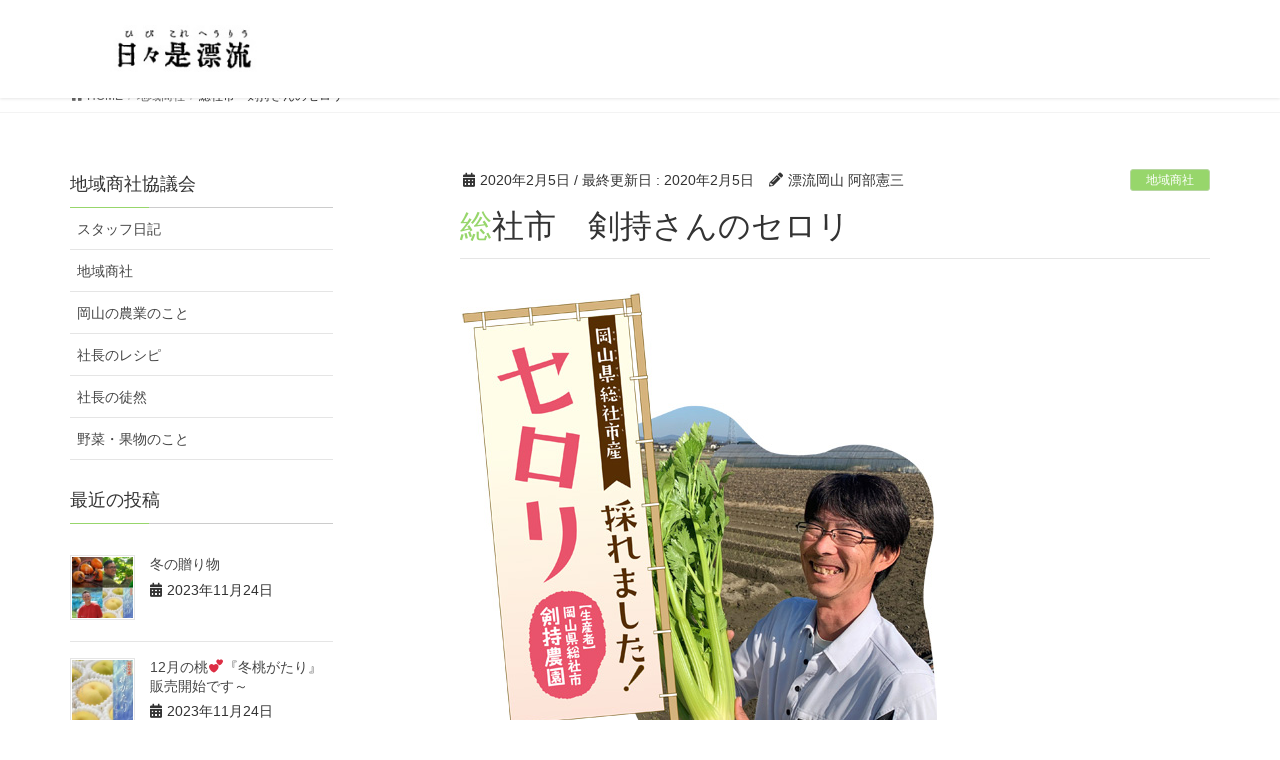

--- FILE ---
content_type: text/html; charset=UTF-8
request_url: http://wp.hyouryuu.co.jp/wordpress/2020/02/05/%E7%B7%8F%E7%A4%BE%E5%B8%82%E3%80%80%E5%89%A3%E6%8C%81%E3%81%95%E3%82%93%E3%81%AE%E3%82%BB%E3%83%AD%E3%83%AA/
body_size: 41132
content:
<!DOCTYPE html>
<html lang="ja">
<head>
<meta charset="utf-8">
<meta http-equiv="X-UA-Compatible" content="IE=edge">
<meta name="viewport" content="width=device-width, initial-scale=1">
<title>総社市　剣持さんのセロリ &#8211; 日々是漂流</title>
<link rel='dns-prefetch' href='//s0.wp.com' />
<link rel='dns-prefetch' href='//s.gravatar.com' />
<link rel='dns-prefetch' href='//s.w.org' />
<link rel="alternate" type="application/rss+xml" title="日々是漂流 &raquo; フィード" href="http://wp.hyouryuu.co.jp/wordpress/feed/" />
<link rel="alternate" type="application/rss+xml" title="日々是漂流 &raquo; コメントフィード" href="http://wp.hyouryuu.co.jp/wordpress/comments/feed/" />
<link rel="alternate" type="application/rss+xml" title="日々是漂流 &raquo; 総社市　剣持さんのセロリ のコメントのフィード" href="http://wp.hyouryuu.co.jp/wordpress/2020/02/05/%e7%b7%8f%e7%a4%be%e5%b8%82%e3%80%80%e5%89%a3%e6%8c%81%e3%81%95%e3%82%93%e3%81%ae%e3%82%bb%e3%83%ad%e3%83%aa/feed/" />
		<script type="text/javascript">
			window._wpemojiSettings = {"baseUrl":"https:\/\/s.w.org\/images\/core\/emoji\/11.2.0\/72x72\/","ext":".png","svgUrl":"https:\/\/s.w.org\/images\/core\/emoji\/11.2.0\/svg\/","svgExt":".svg","source":{"concatemoji":"http:\/\/wp.hyouryuu.co.jp\/wordpress\/wp-includes\/js\/wp-emoji-release.min.js?ver=5.1.19"}};
			!function(e,a,t){var n,r,o,i=a.createElement("canvas"),p=i.getContext&&i.getContext("2d");function s(e,t){var a=String.fromCharCode;p.clearRect(0,0,i.width,i.height),p.fillText(a.apply(this,e),0,0);e=i.toDataURL();return p.clearRect(0,0,i.width,i.height),p.fillText(a.apply(this,t),0,0),e===i.toDataURL()}function c(e){var t=a.createElement("script");t.src=e,t.defer=t.type="text/javascript",a.getElementsByTagName("head")[0].appendChild(t)}for(o=Array("flag","emoji"),t.supports={everything:!0,everythingExceptFlag:!0},r=0;r<o.length;r++)t.supports[o[r]]=function(e){if(!p||!p.fillText)return!1;switch(p.textBaseline="top",p.font="600 32px Arial",e){case"flag":return s([55356,56826,55356,56819],[55356,56826,8203,55356,56819])?!1:!s([55356,57332,56128,56423,56128,56418,56128,56421,56128,56430,56128,56423,56128,56447],[55356,57332,8203,56128,56423,8203,56128,56418,8203,56128,56421,8203,56128,56430,8203,56128,56423,8203,56128,56447]);case"emoji":return!s([55358,56760,9792,65039],[55358,56760,8203,9792,65039])}return!1}(o[r]),t.supports.everything=t.supports.everything&&t.supports[o[r]],"flag"!==o[r]&&(t.supports.everythingExceptFlag=t.supports.everythingExceptFlag&&t.supports[o[r]]);t.supports.everythingExceptFlag=t.supports.everythingExceptFlag&&!t.supports.flag,t.DOMReady=!1,t.readyCallback=function(){t.DOMReady=!0},t.supports.everything||(n=function(){t.readyCallback()},a.addEventListener?(a.addEventListener("DOMContentLoaded",n,!1),e.addEventListener("load",n,!1)):(e.attachEvent("onload",n),a.attachEvent("onreadystatechange",function(){"complete"===a.readyState&&t.readyCallback()})),(n=t.source||{}).concatemoji?c(n.concatemoji):n.wpemoji&&n.twemoji&&(c(n.twemoji),c(n.wpemoji)))}(window,document,window._wpemojiSettings);
		</script>
		<style type="text/css">
img.wp-smiley,
img.emoji {
	display: inline !important;
	border: none !important;
	box-shadow: none !important;
	height: 1em !important;
	width: 1em !important;
	margin: 0 .07em !important;
	vertical-align: -0.1em !important;
	background: none !important;
	padding: 0 !important;
}
</style>
	<link rel='stylesheet' id='font-awesome-css'  href='http://wp.hyouryuu.co.jp/wordpress/wp-content/themes/lightning/inc/font-awesome/versions/5.6.0/css/all.min.css?ver=5.6' type='text/css' media='all' />
<link rel='stylesheet' id='wp-block-library-css'  href='http://wp.hyouryuu.co.jp/wordpress/wp-includes/css/dist/block-library/style.min.css?ver=5.1.19' type='text/css' media='all' />
<link rel='stylesheet' id='lightning-common-style-css'  href='http://wp.hyouryuu.co.jp/wordpress/wp-content/themes/lightning/assets/css/common.css?ver=6.7.1' type='text/css' media='all' />
<link rel='stylesheet' id='lightning-design-style-css'  href='http://wp.hyouryuu.co.jp/wordpress/wp-content/themes/lightning/design-skin/origin/css/style.css?ver=6.7.1' type='text/css' media='all' />
<style id='lightning-design-style-inline-css' type='text/css'>
/* ltg theme common */.color_key_bg,.color_key_bg_hover:hover{background-color: #97d66b;}.color_key_txt,.color_key_txt_hover:hover{color: #97d66b;}.color_key_border,.color_key_border_hover:hover{border-color: #97d66b;}.color_key_dark_bg,.color_key_dark_bg_hover:hover{background-color: #b7d6a2;}.color_key_dark_txt,.color_key_dark_txt_hover:hover{color: #b7d6a2;}.color_key_dark_border,.color_key_dark_border_hover:hover{border-color: #b7d6a2;}
html, body { overflow-x: hidden; }.bbp-submit-wrapper .button.submit,.woocommerce a.button.alt:hover,.woocommerce-product-search button:hover,.woocommerce button.button.alt { background-color:#b7d6a2 ; }.bbp-submit-wrapper .button.submit:hover,.woocommerce a.button.alt,.woocommerce-product-search button,.woocommerce button.button.alt:hover { background-color:#97d66b ; }.woocommerce ul.product_list_widget li a:hover img { border-color:#97d66b; }.veu_color_txt_key { color:#b7d6a2 ; }.veu_color_bg_key { background-color:#b7d6a2 ; }.veu_color_border_key { border-color:#b7d6a2 ; }.btn-default { border-color:#97d66b;color:#97d66b;}.btn-default:focus,.btn-default:hover { border-color:#97d66b;background-color: #97d66b; }.btn-primary { background-color:#97d66b;border-color:#b7d6a2; }.btn-primary:focus,.btn-primary:hover { background-color:#b7d6a2;border-color:#97d66b; }@media (min-width: 992px) { .siteContent .subSection { float:left;margin-left:0; } .siteContent .mainSection { float:right; } }
.tagcloud a:before { font-family: "Font Awesome 5 Free";content: "\f02b";font-weight: bold; }
a { color:#b7d6a2 ; }a:hover { color:#97d66b ; }ul.gMenu a:hover { color:#97d66b; }.page-header { background-color:#97d66b; }h1.entry-title:first-letter,.single h1.entry-title:first-letter { color:#97d66b; }h2,.mainSection-title { border-top-color:#97d66b; }h3:after,.subSection-title:after { border-bottom-color:#97d66b; }.media .media-body .media-heading a:hover { color:#97d66b; }ul.page-numbers li span.page-numbers.current { background-color:#97d66b; }.pager li > a { border-color:#97d66b;color:#97d66b;}.pager li > a:hover { background-color:#97d66b;color:#fff;}footer { border-top-color:#97d66b; }dt { border-left-color:#97d66b; }@media (min-width: 768px){ ul.gMenu > li > a:hover:after, ul.gMenu > li.current-post-ancestor > a:after, ul.gMenu > li.current-menu-item > a:after, ul.gMenu > li.current-menu-parent > a:after, ul.gMenu > li.current-menu-ancestor > a:after, ul.gMenu > li.current_page_parent > a:after, ul.gMenu > li.current_page_ancestor > a:after { border-bottom-color: #97d66b ; } ul.gMenu > li > a:hover .gMenu_description { color: #97d66b ; }} /* @media (min-width: 768px) */
</style>
<link rel='stylesheet' id='lightning-theme-style-css'  href='http://wp.hyouryuu.co.jp/wordpress/wp-content/themes/lightning/style.css?ver=6.7.1' type='text/css' media='all' />
<link rel='stylesheet' id='lightning-woo-style-css'  href='http://wp.hyouryuu.co.jp/wordpress/wp-content/themes/lightning/inc/woocommerce/css/woo.css?ver=6.7.1' type='text/css' media='all' />
<link rel='stylesheet' id='jetpack_css-css'  href='http://wp.hyouryuu.co.jp/wordpress/wp-content/plugins/jetpack/css/jetpack.css?ver=3.9.10' type='text/css' media='all' />
<script type='text/javascript' src='http://wp.hyouryuu.co.jp/wordpress/wp-includes/js/jquery/jquery.js?ver=1.12.4'></script>
<script type='text/javascript' src='http://wp.hyouryuu.co.jp/wordpress/wp-includes/js/jquery/jquery-migrate.min.js?ver=1.4.1'></script>
<link rel='https://api.w.org/' href='http://wp.hyouryuu.co.jp/wordpress/wp-json/' />
<link rel="EditURI" type="application/rsd+xml" title="RSD" href="http://wp.hyouryuu.co.jp/wordpress/xmlrpc.php?rsd" />
<link rel="wlwmanifest" type="application/wlwmanifest+xml" href="http://wp.hyouryuu.co.jp/wordpress/wp-includes/wlwmanifest.xml" /> 
<link rel='prev' title='葡萄作りの達人吉田さん。今年も大房。' href='http://wp.hyouryuu.co.jp/wordpress/2019/08/19/%e8%91%a1%e8%90%84%e4%bd%9c%e3%82%8a%e3%81%ae%e9%81%94%e4%ba%ba%e5%90%89%e7%94%b0%e3%81%95%e3%82%93%e3%80%82%e4%bb%8a%e5%b9%b4%e3%82%82%e5%a4%a7%e6%88%bf%e3%80%82/' />
<link rel='next' title='白菜がいつもと違います・・' href='http://wp.hyouryuu.co.jp/wordpress/2020/02/12/%e7%99%bd%e8%8f%9c%e3%81%8c%e3%81%84%e3%81%a4%e3%82%82%e3%81%a8%e9%81%95%e3%81%84%e3%81%be%e3%81%99%e3%83%bb%e3%83%bb/' />
<meta name="generator" content="WordPress 5.1.19" />
<link rel="canonical" href="http://wp.hyouryuu.co.jp/wordpress/2020/02/05/%e7%b7%8f%e7%a4%be%e5%b8%82%e3%80%80%e5%89%a3%e6%8c%81%e3%81%95%e3%82%93%e3%81%ae%e3%82%bb%e3%83%ad%e3%83%aa/" />
<link rel='shortlink' href='http://wp.me/p7le7A-dt' />
<link rel="alternate" type="application/json+oembed" href="http://wp.hyouryuu.co.jp/wordpress/wp-json/oembed/1.0/embed?url=http%3A%2F%2Fwp.hyouryuu.co.jp%2Fwordpress%2F2020%2F02%2F05%2F%25e7%25b7%258f%25e7%25a4%25be%25e5%25b8%2582%25e3%2580%2580%25e5%2589%25a3%25e6%258c%2581%25e3%2581%2595%25e3%2582%2593%25e3%2581%25ae%25e3%2582%25bb%25e3%2583%25ad%25e3%2583%25aa%2F" />
<link rel="alternate" type="text/xml+oembed" href="http://wp.hyouryuu.co.jp/wordpress/wp-json/oembed/1.0/embed?url=http%3A%2F%2Fwp.hyouryuu.co.jp%2Fwordpress%2F2020%2F02%2F05%2F%25e7%25b7%258f%25e7%25a4%25be%25e5%25b8%2582%25e3%2580%2580%25e5%2589%25a3%25e6%258c%2581%25e3%2581%2595%25e3%2582%2593%25e3%2581%25ae%25e3%2582%25bb%25e3%2583%25ad%25e3%2583%25aa%2F&#038;format=xml" />
<style type='text/css'>img#wpstats{display:none}</style>
<!-- Jetpack Open Graph Tags -->
<meta property="og:type" content="article" />
<meta property="og:title" content="総社市　剣持さんのセロリ" />
<meta property="og:url" content="http://wp.hyouryuu.co.jp/wordpress/2020/02/05/%e7%b7%8f%e7%a4%be%e5%b8%82%e3%80%80%e5%89%a3%e6%8c%81%e3%81%95%e3%82%93%e3%81%ae%e3%82%bb%e3%83%ad%e3%83%aa/" />
<meta property="og:description" content="岡山県総社市では、セロリの収穫が順調です！ 甘くてみずみずしいこのセロリ、剣持さんの作るセロリが大好きです！ &hellip;" />
<meta property="article:published_time" content="2020-02-05T09:06:47+00:00" />
<meta property="article:modified_time" content="2020-02-05T09:16:33+00:00" />
<meta property="og:site_name" content="日々是漂流" />
<meta property="og:image" content="http://wp.hyouryuu.co.jp/wordpress/wp-content/uploads/2020/02/剣持農園さんのぼり付きpop.jpg" />
<meta property="og:image:width" content="477" />
<meta property="og:image:height" content="600" />
<meta property="og:locale" content="ja_JP" />
<meta name="twitter:image" content="http://wp.hyouryuu.co.jp/wordpress/wp-content/uploads/2020/02/剣持農園さんのぼり付きpop.jpg?w=640" />
<meta name="twitter:card" content="summary_large_image" />
<link rel="icon" href="http://wp.hyouryuu.co.jp/wordpress/wp-content/uploads/2017/05/cropped-logo2-32x32.jpg" sizes="32x32" />
<link rel="icon" href="http://wp.hyouryuu.co.jp/wordpress/wp-content/uploads/2017/05/cropped-logo2-192x192.jpg" sizes="192x192" />
<link rel="apple-touch-icon-precomposed" href="http://wp.hyouryuu.co.jp/wordpress/wp-content/uploads/2017/05/cropped-logo2-180x180.jpg" />
<meta name="msapplication-TileImage" content="http://wp.hyouryuu.co.jp/wordpress/wp-content/uploads/2017/05/cropped-logo2-270x270.jpg" />

<style id="custom-css-css">.page-header_pageTitle,h1.page-header_pageTitle:first-child{margin:7px 0;font-size:14px}</style>

</head>
<body class="post-template-default single single-post postid-835 single-format-standard sidebar-fix fa_v5_css device-pc headfix header_height_changer">
<div class="vk-mobile-nav-menu-btn">MENU</div><div class="vk-mobile-nav"></div><header class="navbar siteHeader">
		<div class="container siteHeadContainer">
		<div class="navbar-header">
			<h1 class="navbar-brand siteHeader_logo">
			<a href="http://wp.hyouryuu.co.jp/wordpress/"><span>
			<img src="http://wp.hyouryuu.co.jp/wordpress/wp-content/uploads/2017/05/header_title.jpg" alt="日々是漂流" />			</span></a>
			</h1>
								</div>

			</div>
	</header>

<div class="section page-header"><div class="container"><div class="row"><div class="col-md-12">
<div class="page-header_pageTitle">
地域商社</div>
</div></div></div></div><!-- [ /.page-header ] -->
<!-- [ .breadSection ] -->
<div class="section breadSection">
<div class="container">
<div class="row">
<ol class="breadcrumb" itemtype="http://schema.org/BreadcrumbList"><li id="panHome" itemprop="itemListElement" itemscope itemtype="http://schema.org/ListItem"><a itemprop="item" href="http://wp.hyouryuu.co.jp/wordpress/"><span itemprop="name"><i class="fa fa-home"></i> HOME</span></a></li><li itemprop="itemListElement" itemscope itemtype="http://schema.org/ListItem"><a itemprop="item" href="http://wp.hyouryuu.co.jp/wordpress/category/%e5%9c%b0%e5%9f%9f%e5%95%86%e7%a4%be/"><span itemprop="name">地域商社</span></a></li><li><span>総社市　剣持さんのセロリ</span></li></ol>
</div>
</div>
</div>
<!-- [ /.breadSection ] -->
<div class="section siteContent">
<div class="container">
<div class="row">

<div class="col-md-8 mainSection" id="main" role="main">

<article id="post-835" class="post-835 post type-post status-publish format-standard has-post-thumbnail hentry category-9 category-yasaikudamono">
	<header>
	<div class="entry-meta">


<span class="published entry-meta_items">2020年2月5日</span>

<span class="entry-meta_items entry-meta_updated">/ 最終更新日 : <span class="updated">2020年2月5日</span></span>


	
	<span class="vcard author entry-meta_items entry-meta_items_author"><span class="fn">漂流岡山 阿部憲三</span></span>



<span class="entry-meta_items entry-meta_items_term"><a href="http://wp.hyouryuu.co.jp/wordpress/category/%e5%9c%b0%e5%9f%9f%e5%95%86%e7%a4%be/" class="btn btn-xs btn-primary">地域商社</a></span>
</div>
	<h1 class="entry-title">総社市　剣持さんのセロリ</h1>
	</header>
	<div class="entry-body">
	<p><img class="alignnone size-full wp-image-837" src="http://wp.hyouryuu.co.jp/wordpress/wp-content/uploads/2020/02/剣持農園さんのぼり付きpop.jpg" alt="" width="477" height="600" srcset="http://wp.hyouryuu.co.jp/wordpress/wp-content/uploads/2020/02/剣持農園さんのぼり付きpop.jpg 477w, http://wp.hyouryuu.co.jp/wordpress/wp-content/uploads/2020/02/剣持農園さんのぼり付きpop-239x300.jpg 239w" sizes="(max-width: 477px) 100vw, 477px" /></p>
<p>岡山県総社市では、セロリの収穫が順調です！</p>
<p>甘くてみずみずしいこのセロリ、剣持さんの作るセロリが大好きです！</p>
<p>生産者の剣持さんに品種を聞いたら、「品種は、新コーネル619です。(タキイ種苗)」<br />
中心の方が甘味があって柔らかいですよね(^-^)」</p>
<p>そうそう！この黄緑色のやわらかそうな見た目どおりです。</p>
<p>食べ方のPOPも作ってみました。</p>
<p><img class="alignnone size-full wp-image-841" src="http://wp.hyouryuu.co.jp/wordpress/wp-content/uploads/2020/02/セロリの食べ方pop.jpg" alt="" width="787" height="551" srcset="http://wp.hyouryuu.co.jp/wordpress/wp-content/uploads/2020/02/セロリの食べ方pop.jpg 787w, http://wp.hyouryuu.co.jp/wordpress/wp-content/uploads/2020/02/セロリの食べ方pop-300x210.jpg 300w, http://wp.hyouryuu.co.jp/wordpress/wp-content/uploads/2020/02/セロリの食べ方pop-768x538.jpg 768w" sizes="(max-width: 787px) 100vw, 787px" /></p>
<p>イオン倉敷店、岡山店、青江店、の地場野菜コーナーで売ってます。</p>
<p>&nbsp;</p>
<p>&nbsp;</p>
<p>&nbsp;</p>
<p>&nbsp;</p>
<p>&nbsp;</p>
<p>&nbsp;</p>
<p>&nbsp;</p>
	</div><!-- [ /.entry-body ] -->

	<div class="entry-footer">
	
	<div class="entry-meta-dataList"><dl><dt>カテゴリー</dt><dd><a href="http://wp.hyouryuu.co.jp/wordpress/category/%e5%9c%b0%e5%9f%9f%e5%95%86%e7%a4%be/">地域商社</a>、<a href="http://wp.hyouryuu.co.jp/wordpress/category/yasaikudamono/">野菜・果物のこと</a></dd></dl></div>
		</div><!-- [ /.entry-footer ] -->

	
<div id="comments" class="comments-area">

	
	
	
	
</div><!-- #comments -->
</article>

<nav>
  <ul class="pager">
    <li class="previous"><a href="http://wp.hyouryuu.co.jp/wordpress/2019/08/19/%e8%91%a1%e8%90%84%e4%bd%9c%e3%82%8a%e3%81%ae%e9%81%94%e4%ba%ba%e5%90%89%e7%94%b0%e3%81%95%e3%82%93%e3%80%82%e4%bb%8a%e5%b9%b4%e3%82%82%e5%a4%a7%e6%88%bf%e3%80%82/" rel="prev">葡萄作りの達人吉田さん。今年も大房。</a></li>
    <li class="next"><a href="http://wp.hyouryuu.co.jp/wordpress/2020/02/12/%e7%99%bd%e8%8f%9c%e3%81%8c%e3%81%84%e3%81%a4%e3%82%82%e3%81%a8%e9%81%95%e3%81%84%e3%81%be%e3%81%99%e3%83%bb%e3%83%bb/" rel="next">白菜がいつもと違います・・</a></li>
  </ul>
</nav>

</div><!-- [ /.mainSection ] -->

<div class="col-md-3 col-md-offset-1 subSection sideSection">
<aside class="widget widget_categories" id="categories-3"><h1 class="widget-title subSection-title">地域商社協議会</h1>		<ul>
				<li class="cat-item cat-item-8"><a href="http://wp.hyouryuu.co.jp/wordpress/category/staff/" >スタッフ日記</a>
</li>
	<li class="cat-item cat-item-9"><a href="http://wp.hyouryuu.co.jp/wordpress/category/%e5%9c%b0%e5%9f%9f%e5%95%86%e7%a4%be/" >地域商社</a>
</li>
	<li class="cat-item cat-item-1"><a href="http://wp.hyouryuu.co.jp/wordpress/category/nougyou/" >岡山の農業のこと</a>
</li>
	<li class="cat-item cat-item-3"><a href="http://wp.hyouryuu.co.jp/wordpress/category/recipe/" >社長のレシピ</a>
</li>
	<li class="cat-item cat-item-23"><a href="http://wp.hyouryuu.co.jp/wordpress/category/%e7%a4%be%e9%95%b7%e3%81%ae%e5%be%92%e7%84%b6/" >社長の徒然</a>
</li>
	<li class="cat-item cat-item-4"><a href="http://wp.hyouryuu.co.jp/wordpress/category/yasaikudamono/" >野菜・果物のこと</a>
</li>
		</ul>
			</aside>

<aside class="widget">
<h1 class="subSection-title">最近の投稿</h1>

  <div class="media">

    
      <div class="media-left postList_thumbnail">
        <a href="http://wp.hyouryuu.co.jp/wordpress/2023/11/24/%e5%86%ac%e3%81%ae%e8%b4%88%e3%82%8a%e7%89%a9/">
        <img width="150" height="150" src="http://wp.hyouryuu.co.jp/wordpress/wp-content/uploads/2023/11/冬ギフト画像1700794071589-150x150.jpg" class="attachment-thumbnail size-thumbnail wp-post-image" alt="" srcset="http://wp.hyouryuu.co.jp/wordpress/wp-content/uploads/2023/11/冬ギフト画像1700794071589-150x150.jpg 150w, http://wp.hyouryuu.co.jp/wordpress/wp-content/uploads/2023/11/冬ギフト画像1700794071589-300x300.jpg 300w, http://wp.hyouryuu.co.jp/wordpress/wp-content/uploads/2023/11/冬ギフト画像1700794071589-768x768.jpg 768w, http://wp.hyouryuu.co.jp/wordpress/wp-content/uploads/2023/11/冬ギフト画像1700794071589-1024x1024.jpg 1024w, http://wp.hyouryuu.co.jp/wordpress/wp-content/uploads/2023/11/冬ギフト画像1700794071589.jpg 1040w" sizes="(max-width: 150px) 100vw, 150px" />        </a>
      </div>

    
    <div class="media-body">
      <h4 class="media-heading"><a href="http://wp.hyouryuu.co.jp/wordpress/2023/11/24/%e5%86%ac%e3%81%ae%e8%b4%88%e3%82%8a%e7%89%a9/">冬の贈り物</a></h4>
      <div class="published entry-meta_items">2023年11月24日</div>          
    </div>
  </div>


  <div class="media">

    
      <div class="media-left postList_thumbnail">
        <a href="http://wp.hyouryuu.co.jp/wordpress/2023/11/24/12%e6%9c%88%e3%81%ae%e6%a1%83%f0%9f%92%95%e3%80%8e%e5%86%ac%e6%a1%83%e3%81%8c%e3%81%9f%e3%82%8a%e3%80%8f%e8%b2%a9%e5%a3%b2%e9%96%8b%e5%a7%8b%e3%81%a7%e3%81%99%ef%bd%9e/">
        <img width="150" height="150" src="http://wp.hyouryuu.co.jp/wordpress/wp-content/uploads/2023/11/冬桃がたりrichi画像-150x150.jpg" class="attachment-thumbnail size-thumbnail wp-post-image" alt="" srcset="http://wp.hyouryuu.co.jp/wordpress/wp-content/uploads/2023/11/冬桃がたりrichi画像-150x150.jpg 150w, http://wp.hyouryuu.co.jp/wordpress/wp-content/uploads/2023/11/冬桃がたりrichi画像-300x300.jpg 300w, http://wp.hyouryuu.co.jp/wordpress/wp-content/uploads/2023/11/冬桃がたりrichi画像-768x768.jpg 768w, http://wp.hyouryuu.co.jp/wordpress/wp-content/uploads/2023/11/冬桃がたりrichi画像-1024x1024.jpg 1024w, http://wp.hyouryuu.co.jp/wordpress/wp-content/uploads/2023/11/冬桃がたりrichi画像.jpg 1040w" sizes="(max-width: 150px) 100vw, 150px" />        </a>
      </div>

    
    <div class="media-body">
      <h4 class="media-heading"><a href="http://wp.hyouryuu.co.jp/wordpress/2023/11/24/12%e6%9c%88%e3%81%ae%e6%a1%83%f0%9f%92%95%e3%80%8e%e5%86%ac%e6%a1%83%e3%81%8c%e3%81%9f%e3%82%8a%e3%80%8f%e8%b2%a9%e5%a3%b2%e9%96%8b%e5%a7%8b%e3%81%a7%e3%81%99%ef%bd%9e/">12月の桃&#x1f495;『冬桃がたり』販売開始です～</a></h4>
      <div class="published entry-meta_items">2023年11月24日</div>          
    </div>
  </div>


  <div class="media">

    
      <div class="media-left postList_thumbnail">
        <a href="http://wp.hyouryuu.co.jp/wordpress/2023/11/16/%e3%80%90%e4%bb%a4%e5%92%8c5%e5%b9%b4%e5%8f%8e%e7%a9%ab-%e6%96%b0%e7%89%a9%e3%80%91-%e6%a5%b5%e4%b8%8a%e3%83%bb%e6%9d%b1%e5%86%85%e7%a7%80%e6%86%b2%e3%81%ae%e4%bd%9c%e5%b7%9e%e9%bb%92/">
        <img width="150" height="150" src="http://wp.hyouryuu.co.jp/wordpress/wp-content/uploads/2023/11/作州黒richi画像1-150x150.jpg" class="attachment-thumbnail size-thumbnail wp-post-image" alt="" srcset="http://wp.hyouryuu.co.jp/wordpress/wp-content/uploads/2023/11/作州黒richi画像1-150x150.jpg 150w, http://wp.hyouryuu.co.jp/wordpress/wp-content/uploads/2023/11/作州黒richi画像1-300x300.jpg 300w, http://wp.hyouryuu.co.jp/wordpress/wp-content/uploads/2023/11/作州黒richi画像1-768x768.jpg 768w, http://wp.hyouryuu.co.jp/wordpress/wp-content/uploads/2023/11/作州黒richi画像1-1024x1024.jpg 1024w, http://wp.hyouryuu.co.jp/wordpress/wp-content/uploads/2023/11/作州黒richi画像1.jpg 1040w" sizes="(max-width: 150px) 100vw, 150px" />        </a>
      </div>

    
    <div class="media-body">
      <h4 class="media-heading"><a href="http://wp.hyouryuu.co.jp/wordpress/2023/11/16/%e3%80%90%e4%bb%a4%e5%92%8c5%e5%b9%b4%e5%8f%8e%e7%a9%ab-%e6%96%b0%e7%89%a9%e3%80%91-%e6%a5%b5%e4%b8%8a%e3%83%bb%e6%9d%b1%e5%86%85%e7%a7%80%e6%86%b2%e3%81%ae%e4%bd%9c%e5%b7%9e%e9%bb%92/">【令和5年収穫 新物】 極上・東内秀憲の作州黒</a></h4>
      <div class="published entry-meta_items">2023年11月16日</div>          
    </div>
  </div>


  <div class="media">

    
      <div class="media-left postList_thumbnail">
        <a href="http://wp.hyouryuu.co.jp/wordpress/2023/11/10/%e3%81%90%e3%81%a3%e3%81%a8%e7%a7%8b%e3%81%8c%e6%b7%b1%e3%81%be%e3%81%a3%e3%81%9f%e3%81%93%e3%81%ae%e6%99%82%e6%9c%9f%e3%81%ab%e5%8f%8e%e7%a9%ab%e3%81%95%e3%82%8c%e3%82%8b%e7%be%8e%e3%81%97%e3%81%84/">
        <img width="150" height="150" src="http://wp.hyouryuu.co.jp/wordpress/wp-content/uploads/2023/11/マスカットビオレrichi画像-150x150.jpg" class="attachment-thumbnail size-thumbnail wp-post-image" alt="" srcset="http://wp.hyouryuu.co.jp/wordpress/wp-content/uploads/2023/11/マスカットビオレrichi画像-150x150.jpg 150w, http://wp.hyouryuu.co.jp/wordpress/wp-content/uploads/2023/11/マスカットビオレrichi画像-300x300.jpg 300w, http://wp.hyouryuu.co.jp/wordpress/wp-content/uploads/2023/11/マスカットビオレrichi画像-768x768.jpg 768w, http://wp.hyouryuu.co.jp/wordpress/wp-content/uploads/2023/11/マスカットビオレrichi画像-1024x1024.jpg 1024w, http://wp.hyouryuu.co.jp/wordpress/wp-content/uploads/2023/11/マスカットビオレrichi画像.jpg 1040w" sizes="(max-width: 150px) 100vw, 150px" />        </a>
      </div>

    
    <div class="media-body">
      <h4 class="media-heading"><a href="http://wp.hyouryuu.co.jp/wordpress/2023/11/10/%e3%81%90%e3%81%a3%e3%81%a8%e7%a7%8b%e3%81%8c%e6%b7%b1%e3%81%be%e3%81%a3%e3%81%9f%e3%81%93%e3%81%ae%e6%99%82%e6%9c%9f%e3%81%ab%e5%8f%8e%e7%a9%ab%e3%81%95%e3%82%8c%e3%82%8b%e7%be%8e%e3%81%97%e3%81%84/">ぐっと秋が深まったこの時期に収穫される美しい赤系のぶどう！『マスカットビオレ』</a></h4>
      <div class="published entry-meta_items">2023年11月10日</div>          
    </div>
  </div>


  <div class="media">

    
      <div class="media-left postList_thumbnail">
        <a href="http://wp.hyouryuu.co.jp/wordpress/2023/08/22/1507/">
        <img width="150" height="150" src="http://wp.hyouryuu.co.jp/wordpress/wp-content/uploads/2023/08/吉田シャインまとめjpg-150x150.jpg" class="attachment-thumbnail size-thumbnail wp-post-image" alt="" srcset="http://wp.hyouryuu.co.jp/wordpress/wp-content/uploads/2023/08/吉田シャインまとめjpg-150x150.jpg 150w, http://wp.hyouryuu.co.jp/wordpress/wp-content/uploads/2023/08/吉田シャインまとめjpg-300x300.jpg 300w, http://wp.hyouryuu.co.jp/wordpress/wp-content/uploads/2023/08/吉田シャインまとめjpg-768x768.jpg 768w, http://wp.hyouryuu.co.jp/wordpress/wp-content/uploads/2023/08/吉田シャインまとめjpg-1024x1024.jpg 1024w, http://wp.hyouryuu.co.jp/wordpress/wp-content/uploads/2023/08/吉田シャインまとめjpg.jpg 1040w" sizes="(max-width: 150px) 100vw, 150px" />        </a>
      </div>

    
    <div class="media-body">
      <h4 class="media-heading"><a href="http://wp.hyouryuu.co.jp/wordpress/2023/08/22/1507/"></a></h4>
      <div class="published entry-meta_items">2023年8月22日</div>          
    </div>
  </div>


  <div class="media">

    
      <div class="media-left postList_thumbnail">
        <a href="http://wp.hyouryuu.co.jp/wordpress/2023/06/22/%e3%80%8e%e3%81%94%e5%ae%b6%e5%ba%ad%e7%94%a8%e5%95%86%e5%93%81%e3%80%8f%e3%81%ae%e3%81%94%e6%b3%a8%e6%96%87%e5%a7%8b%e3%81%be%e3%82%8a%e3%81%be%e3%81%97%e3%81%9f%ef%bd%9e/">
        <img width="150" height="150" src="http://wp.hyouryuu.co.jp/wordpress/wp-content/uploads/2023/06/4枚合成-150x150.jpg" class="attachment-thumbnail size-thumbnail wp-post-image" alt="" srcset="http://wp.hyouryuu.co.jp/wordpress/wp-content/uploads/2023/06/4枚合成-150x150.jpg 150w, http://wp.hyouryuu.co.jp/wordpress/wp-content/uploads/2023/06/4枚合成-300x300.jpg 300w, http://wp.hyouryuu.co.jp/wordpress/wp-content/uploads/2023/06/4枚合成-768x768.jpg 768w, http://wp.hyouryuu.co.jp/wordpress/wp-content/uploads/2023/06/4枚合成-1024x1024.jpg 1024w, http://wp.hyouryuu.co.jp/wordpress/wp-content/uploads/2023/06/4枚合成.jpg 1040w" sizes="(max-width: 150px) 100vw, 150px" />        </a>
      </div>

    
    <div class="media-body">
      <h4 class="media-heading"><a href="http://wp.hyouryuu.co.jp/wordpress/2023/06/22/%e3%80%8e%e3%81%94%e5%ae%b6%e5%ba%ad%e7%94%a8%e5%95%86%e5%93%81%e3%80%8f%e3%81%ae%e3%81%94%e6%b3%a8%e6%96%87%e5%a7%8b%e3%81%be%e3%82%8a%e3%81%be%e3%81%97%e3%81%9f%ef%bd%9e/">『ご家庭用商品』のご注文始まりました～</a></h4>
      <div class="published entry-meta_items">2023年6月22日</div>          
    </div>
  </div>


  <div class="media">

    
      <div class="media-left postList_thumbnail">
        <a href="http://wp.hyouryuu.co.jp/wordpress/2023/06/09/%e3%80%8e%e5%b2%a1%e5%b1%b1%e3%81%ae%e8%91%a1%e8%90%84%e5%85%a8%e9%83%a8%e9%a3%9f%e3%81%b9%e5%b0%bd%e3%81%8f%e3%81%97%e3%80%8f/">
        <img width="150" height="150" src="http://wp.hyouryuu.co.jp/wordpress/wp-content/uploads/2023/06/葡萄全部食べ尽くしrichi画像-150x150.jpg" class="attachment-thumbnail size-thumbnail wp-post-image" alt="" srcset="http://wp.hyouryuu.co.jp/wordpress/wp-content/uploads/2023/06/葡萄全部食べ尽くしrichi画像-150x150.jpg 150w, http://wp.hyouryuu.co.jp/wordpress/wp-content/uploads/2023/06/葡萄全部食べ尽くしrichi画像-300x300.jpg 300w, http://wp.hyouryuu.co.jp/wordpress/wp-content/uploads/2023/06/葡萄全部食べ尽くしrichi画像-768x768.jpg 768w, http://wp.hyouryuu.co.jp/wordpress/wp-content/uploads/2023/06/葡萄全部食べ尽くしrichi画像-1024x1024.jpg 1024w, http://wp.hyouryuu.co.jp/wordpress/wp-content/uploads/2023/06/葡萄全部食べ尽くしrichi画像.jpg 1040w" sizes="(max-width: 150px) 100vw, 150px" />        </a>
      </div>

    
    <div class="media-body">
      <h4 class="media-heading"><a href="http://wp.hyouryuu.co.jp/wordpress/2023/06/09/%e3%80%8e%e5%b2%a1%e5%b1%b1%e3%81%ae%e8%91%a1%e8%90%84%e5%85%a8%e9%83%a8%e9%a3%9f%e3%81%b9%e5%b0%bd%e3%81%8f%e3%81%97%e3%80%8f/">『岡山の葡萄全部食べ尽くし』</a></h4>
      <div class="published entry-meta_items">2023年6月9日</div>          
    </div>
  </div>


  <div class="media">

    
      <div class="media-left postList_thumbnail">
        <a href="http://wp.hyouryuu.co.jp/wordpress/2023/05/11/%ef%bc%bc%e2%98%86%e2%98%86%e3%80%90%e6%97%a9%e6%9c%9f%e5%89%b2%e5%bc%95%e3%80%91%e3%81%ae%e8%b2%a9%e5%a3%b2%e9%96%8b%e5%a7%8b%e3%81%a7%e3%81%99%ef%bc%81%e2%98%86%e2%98%86%ef%bc%8f/">
        <img width="150" height="150" src="http://wp.hyouryuu.co.jp/wordpress/wp-content/uploads/2023/05/早期割引予告richi画像2023-150x150.jpg" class="attachment-thumbnail size-thumbnail wp-post-image" alt="" srcset="http://wp.hyouryuu.co.jp/wordpress/wp-content/uploads/2023/05/早期割引予告richi画像2023-150x150.jpg 150w, http://wp.hyouryuu.co.jp/wordpress/wp-content/uploads/2023/05/早期割引予告richi画像2023-300x300.jpg 300w, http://wp.hyouryuu.co.jp/wordpress/wp-content/uploads/2023/05/早期割引予告richi画像2023-768x768.jpg 768w, http://wp.hyouryuu.co.jp/wordpress/wp-content/uploads/2023/05/早期割引予告richi画像2023-1024x1024.jpg 1024w, http://wp.hyouryuu.co.jp/wordpress/wp-content/uploads/2023/05/早期割引予告richi画像2023.jpg 1040w" sizes="(max-width: 150px) 100vw, 150px" />        </a>
      </div>

    
    <div class="media-body">
      <h4 class="media-heading"><a href="http://wp.hyouryuu.co.jp/wordpress/2023/05/11/%ef%bc%bc%e2%98%86%e2%98%86%e3%80%90%e6%97%a9%e6%9c%9f%e5%89%b2%e5%bc%95%e3%80%91%e3%81%ae%e8%b2%a9%e5%a3%b2%e9%96%8b%e5%a7%8b%e3%81%a7%e3%81%99%ef%bc%81%e2%98%86%e2%98%86%ef%bc%8f/">＼☆☆【早期割引】の販売開始です！☆☆／</a></h4>
      <div class="published entry-meta_items">2023年5月11日</div>          
    </div>
  </div>


  <div class="media">

    
      <div class="media-left postList_thumbnail">
        <a href="http://wp.hyouryuu.co.jp/wordpress/2023/04/27/%e5%b2%a1%e5%b1%b1%e6%9e%9c%e7%89%a9%e3%82%ab%e3%82%bf%e3%83%ad%e3%82%b0%e3%81%ae%e3%80%8e%e6%97%a9%e7%94%9f%ef%bc%88%e3%82%8f%e3%81%9b%ef%bc%89%e6%a1%83%e3%80%8f/">
        <img width="150" height="150" src="http://wp.hyouryuu.co.jp/wordpress/wp-content/uploads/2023/04/早生桃richi画像-150x150.jpg" class="attachment-thumbnail size-thumbnail wp-post-image" alt="" srcset="http://wp.hyouryuu.co.jp/wordpress/wp-content/uploads/2023/04/早生桃richi画像-150x150.jpg 150w, http://wp.hyouryuu.co.jp/wordpress/wp-content/uploads/2023/04/早生桃richi画像-300x300.jpg 300w, http://wp.hyouryuu.co.jp/wordpress/wp-content/uploads/2023/04/早生桃richi画像-768x768.jpg 768w, http://wp.hyouryuu.co.jp/wordpress/wp-content/uploads/2023/04/早生桃richi画像-1024x1024.jpg 1024w, http://wp.hyouryuu.co.jp/wordpress/wp-content/uploads/2023/04/早生桃richi画像.jpg 1040w" sizes="(max-width: 150px) 100vw, 150px" />        </a>
      </div>

    
    <div class="media-body">
      <h4 class="media-heading"><a href="http://wp.hyouryuu.co.jp/wordpress/2023/04/27/%e5%b2%a1%e5%b1%b1%e6%9e%9c%e7%89%a9%e3%82%ab%e3%82%bf%e3%83%ad%e3%82%b0%e3%81%ae%e3%80%8e%e6%97%a9%e7%94%9f%ef%bc%88%e3%82%8f%e3%81%9b%ef%bc%89%e6%a1%83%e3%80%8f/">岡山果物カタログの『早生（わせ）桃』</a></h4>
      <div class="published entry-meta_items">2023年4月27日</div>          
    </div>
  </div>


  <div class="media">

    
      <div class="media-left postList_thumbnail">
        <a href="http://wp.hyouryuu.co.jp/wordpress/2023/04/19/%e3%80%8c%e5%b2%a1%e5%b1%b1%e3%81%ae%e6%97%a9%e7%94%9f%e6%a1%83-%e3%81%a1%e3%82%87%e3%81%93%e3%81%a3%e3%81%a83%e7%a8%ae%e9%a1%9e%e9%a3%9f%e3%81%b9%e5%b0%bd%e3%81%8f%e3%81%97%e3%80%8d%e8%b2%a9%e5%a3%b2/">
        <img width="150" height="150" src="http://wp.hyouryuu.co.jp/wordpress/wp-content/uploads/2023/04/3種食べ尽くしrichi画像2023-150x150.jpg" class="attachment-thumbnail size-thumbnail wp-post-image" alt="" srcset="http://wp.hyouryuu.co.jp/wordpress/wp-content/uploads/2023/04/3種食べ尽くしrichi画像2023-150x150.jpg 150w, http://wp.hyouryuu.co.jp/wordpress/wp-content/uploads/2023/04/3種食べ尽くしrichi画像2023-300x300.jpg 300w, http://wp.hyouryuu.co.jp/wordpress/wp-content/uploads/2023/04/3種食べ尽くしrichi画像2023-768x768.jpg 768w, http://wp.hyouryuu.co.jp/wordpress/wp-content/uploads/2023/04/3種食べ尽くしrichi画像2023-1024x1024.jpg 1024w, http://wp.hyouryuu.co.jp/wordpress/wp-content/uploads/2023/04/3種食べ尽くしrichi画像2023.jpg 1040w" sizes="(max-width: 150px) 100vw, 150px" />        </a>
      </div>

    
    <div class="media-body">
      <h4 class="media-heading"><a href="http://wp.hyouryuu.co.jp/wordpress/2023/04/19/%e3%80%8c%e5%b2%a1%e5%b1%b1%e3%81%ae%e6%97%a9%e7%94%9f%e6%a1%83-%e3%81%a1%e3%82%87%e3%81%93%e3%81%a3%e3%81%a83%e7%a8%ae%e9%a1%9e%e9%a3%9f%e3%81%b9%e5%b0%bd%e3%81%8f%e3%81%97%e3%80%8d%e8%b2%a9%e5%a3%b2/">「岡山の早生桃 ちょこっと3種類食べ尽くし」販売開始！</a></h4>
      <div class="published entry-meta_items">2023年4月19日</div>          
    </div>
  </div>

</aside>
  
<aside class="widget widget_categories widget_link_list">
<nav class="localNav">
<h1 class="subSection-title">カテゴリー</h1>
<ul>
  	<li class="cat-item cat-item-8"><a href="http://wp.hyouryuu.co.jp/wordpress/category/staff/" >スタッフ日記</a>
</li>
	<li class="cat-item cat-item-9"><a href="http://wp.hyouryuu.co.jp/wordpress/category/%e5%9c%b0%e5%9f%9f%e5%95%86%e7%a4%be/" >地域商社</a>
</li>
	<li class="cat-item cat-item-1"><a href="http://wp.hyouryuu.co.jp/wordpress/category/nougyou/" >岡山の農業のこと</a>
</li>
	<li class="cat-item cat-item-3"><a href="http://wp.hyouryuu.co.jp/wordpress/category/recipe/" >社長のレシピ</a>
</li>
	<li class="cat-item cat-item-23"><a href="http://wp.hyouryuu.co.jp/wordpress/category/%e7%a4%be%e9%95%b7%e3%81%ae%e5%be%92%e7%84%b6/" >社長の徒然</a>
</li>
	<li class="cat-item cat-item-4"><a href="http://wp.hyouryuu.co.jp/wordpress/category/yasaikudamono/" >野菜・果物のこと</a>
</li>
 
</ul>
</nav>
</aside>

<aside class="widget widget_archive widget_link_list">
<nav class="localNav">
<h1 class="subSection-title">アーカイブ</h1>
<ul>
  	<li><a href='http://wp.hyouryuu.co.jp/wordpress/2023/11/'>2023年11月</a></li>
	<li><a href='http://wp.hyouryuu.co.jp/wordpress/2023/08/'>2023年8月</a></li>
	<li><a href='http://wp.hyouryuu.co.jp/wordpress/2023/06/'>2023年6月</a></li>
	<li><a href='http://wp.hyouryuu.co.jp/wordpress/2023/05/'>2023年5月</a></li>
	<li><a href='http://wp.hyouryuu.co.jp/wordpress/2023/04/'>2023年4月</a></li>
	<li><a href='http://wp.hyouryuu.co.jp/wordpress/2022/12/'>2022年12月</a></li>
	<li><a href='http://wp.hyouryuu.co.jp/wordpress/2022/11/'>2022年11月</a></li>
	<li><a href='http://wp.hyouryuu.co.jp/wordpress/2022/10/'>2022年10月</a></li>
	<li><a href='http://wp.hyouryuu.co.jp/wordpress/2022/07/'>2022年7月</a></li>
	<li><a href='http://wp.hyouryuu.co.jp/wordpress/2022/06/'>2022年6月</a></li>
	<li><a href='http://wp.hyouryuu.co.jp/wordpress/2022/04/'>2022年4月</a></li>
	<li><a href='http://wp.hyouryuu.co.jp/wordpress/2022/03/'>2022年3月</a></li>
	<li><a href='http://wp.hyouryuu.co.jp/wordpress/2021/11/'>2021年11月</a></li>
	<li><a href='http://wp.hyouryuu.co.jp/wordpress/2021/08/'>2021年8月</a></li>
	<li><a href='http://wp.hyouryuu.co.jp/wordpress/2021/07/'>2021年7月</a></li>
	<li><a href='http://wp.hyouryuu.co.jp/wordpress/2021/06/'>2021年6月</a></li>
	<li><a href='http://wp.hyouryuu.co.jp/wordpress/2021/05/'>2021年5月</a></li>
	<li><a href='http://wp.hyouryuu.co.jp/wordpress/2021/01/'>2021年1月</a></li>
	<li><a href='http://wp.hyouryuu.co.jp/wordpress/2020/07/'>2020年7月</a></li>
	<li><a href='http://wp.hyouryuu.co.jp/wordpress/2020/06/'>2020年6月</a></li>
	<li><a href='http://wp.hyouryuu.co.jp/wordpress/2020/05/'>2020年5月</a></li>
	<li><a href='http://wp.hyouryuu.co.jp/wordpress/2020/04/'>2020年4月</a></li>
	<li><a href='http://wp.hyouryuu.co.jp/wordpress/2020/03/'>2020年3月</a></li>
	<li><a href='http://wp.hyouryuu.co.jp/wordpress/2020/02/'>2020年2月</a></li>
	<li><a href='http://wp.hyouryuu.co.jp/wordpress/2019/08/'>2019年8月</a></li>
	<li><a href='http://wp.hyouryuu.co.jp/wordpress/2019/07/'>2019年7月</a></li>
	<li><a href='http://wp.hyouryuu.co.jp/wordpress/2019/06/'>2019年6月</a></li>
	<li><a href='http://wp.hyouryuu.co.jp/wordpress/2019/05/'>2019年5月</a></li>
	<li><a href='http://wp.hyouryuu.co.jp/wordpress/2018/10/'>2018年10月</a></li>
	<li><a href='http://wp.hyouryuu.co.jp/wordpress/2018/07/'>2018年7月</a></li>
	<li><a href='http://wp.hyouryuu.co.jp/wordpress/2018/06/'>2018年6月</a></li>
	<li><a href='http://wp.hyouryuu.co.jp/wordpress/2018/05/'>2018年5月</a></li>
	<li><a href='http://wp.hyouryuu.co.jp/wordpress/2018/04/'>2018年4月</a></li>
	<li><a href='http://wp.hyouryuu.co.jp/wordpress/2018/03/'>2018年3月</a></li>
	<li><a href='http://wp.hyouryuu.co.jp/wordpress/2018/02/'>2018年2月</a></li>
	<li><a href='http://wp.hyouryuu.co.jp/wordpress/2018/01/'>2018年1月</a></li>
	<li><a href='http://wp.hyouryuu.co.jp/wordpress/2017/12/'>2017年12月</a></li>
	<li><a href='http://wp.hyouryuu.co.jp/wordpress/2017/11/'>2017年11月</a></li>
	<li><a href='http://wp.hyouryuu.co.jp/wordpress/2017/10/'>2017年10月</a></li>
	<li><a href='http://wp.hyouryuu.co.jp/wordpress/2017/09/'>2017年9月</a></li>
	<li><a href='http://wp.hyouryuu.co.jp/wordpress/2017/08/'>2017年8月</a></li>
	<li><a href='http://wp.hyouryuu.co.jp/wordpress/2017/07/'>2017年7月</a></li>
	<li><a href='http://wp.hyouryuu.co.jp/wordpress/2017/06/'>2017年6月</a></li>
	<li><a href='http://wp.hyouryuu.co.jp/wordpress/2017/02/'>2017年2月</a></li>
	<li><a href='http://wp.hyouryuu.co.jp/wordpress/2016/12/'>2016年12月</a></li>
	<li><a href='http://wp.hyouryuu.co.jp/wordpress/2016/11/'>2016年11月</a></li>
	<li><a href='http://wp.hyouryuu.co.jp/wordpress/2016/10/'>2016年10月</a></li>
	<li><a href='http://wp.hyouryuu.co.jp/wordpress/2016/09/'>2016年9月</a></li>
	<li><a href='http://wp.hyouryuu.co.jp/wordpress/2016/07/'>2016年7月</a></li>
	<li><a href='http://wp.hyouryuu.co.jp/wordpress/2016/06/'>2016年6月</a></li>
	<li><a href='http://wp.hyouryuu.co.jp/wordpress/2016/05/'>2016年5月</a></li>
	<li><a href='http://wp.hyouryuu.co.jp/wordpress/2016/04/'>2016年4月</a></li>
</ul>
</nav>
</aside>

</div><!-- [ /.subSection ] -->

</div><!-- [ /.row ] -->
</div><!-- [ /.container ] -->
</div><!-- [ /.siteContent ] -->


<footer class="section siteFooter">
    <div class="footerMenu">
       <div class="container">
                    </div>
    </div>
    <div class="container sectionBox">
        <div class="row ">
            <div class="col-md-4"></div><div class="col-md-4"></div><div class="col-md-4"></div>        </div>
    </div>
    <div class="container sectionBox copySection text-center">
          <p>Copyright &copy; 日々是漂流 All Rights Reserved.</p><p>Powered by <a href="https://ja.wordpress.org/">WordPress</a> &amp; <a href="//lightning.bizvektor.com/ja/" target="_blank" title="Free WordPress Theme Lightning"> Lightning Theme</a> by Vektor,Inc. technology.</p>    </div>
</footer>
	<div style="display:none">
	</div>
<script type='text/javascript' src='http://s0.wp.com/wp-content/js/devicepx-jetpack.js?ver=202604'></script>
<script type='text/javascript' src='http://s.gravatar.com/js/gprofiles.js?ver=2026Janaa'></script>
<script type='text/javascript'>
/* <![CDATA[ */
var WPGroHo = {"my_hash":""};
/* ]]> */
</script>
<script type='text/javascript' src='http://wp.hyouryuu.co.jp/wordpress/wp-content/plugins/jetpack/modules/wpgroho.js?ver=5.1.19'></script>
<script type='text/javascript' src='http://wp.hyouryuu.co.jp/wordpress/wp-content/themes/lightning/library/bootstrap/js/bootstrap.min.js?ver=3.3.4'></script>
<script type='text/javascript' src='http://wp.hyouryuu.co.jp/wordpress/wp-content/themes/lightning/assets/js/lightning.min.js?ver=6.7.1'></script>
<script type='text/javascript' src='http://wp.hyouryuu.co.jp/wordpress/wp-includes/js/wp-embed.min.js?ver=5.1.19'></script>
<script type='text/javascript' src='http://stats.wp.com/e-202604.js' async defer></script>
<script type='text/javascript'>
	_stq = window._stq || [];
	_stq.push([ 'view', {v:'ext',j:'1:3.9.10',blog:'108493526',post:'835',tz:'9',srv:'wp.hyouryuu.co.jp'} ]);
	_stq.push([ 'clickTrackerInit', '108493526', '835' ]);
</script>
</body>
</html>
